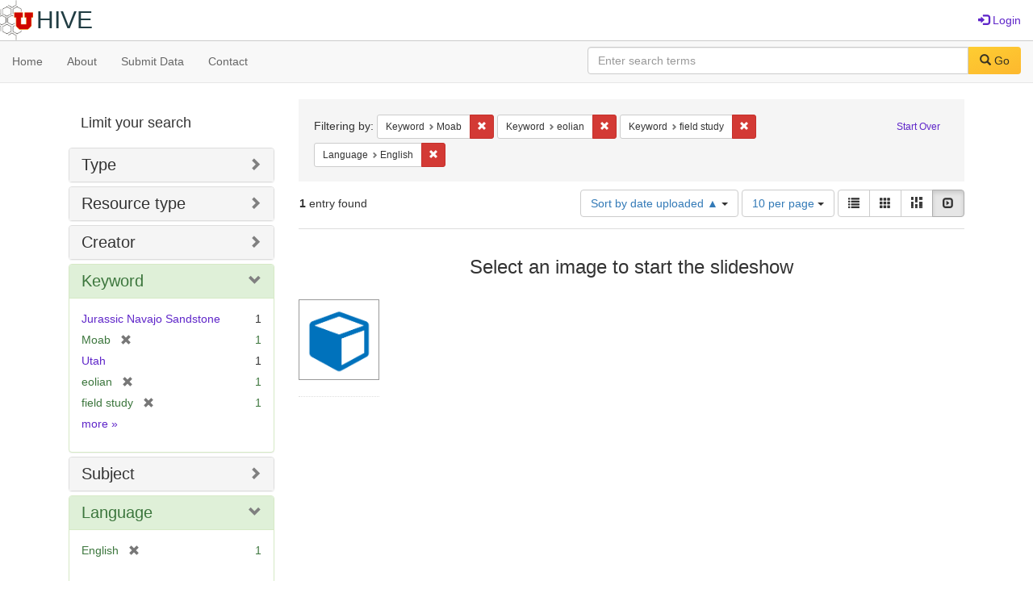

--- FILE ---
content_type: text/html; charset=utf-8
request_url: https://hive.utah.edu/catalog?f%5Bkeyword_sim%5D%5B%5D=Moab&f%5Bkeyword_sim%5D%5B%5D=eolian&f%5Bkeyword_sim%5D%5B%5D=field+study&f%5Blanguage_sim%5D%5B%5D=English&locale=en&per_page=10&sort=system_create_dtsi+asc&view=slideshow
body_size: 5920
content:

<!DOCTYPE html>
<html lang="en" prefix="og:http://ogp.me/ns#">
  <head>
    <meta name="csrf-param" content="authenticity_token" />
<meta name="csrf-token" content="QCp+9r/U2P+KI7kHCgOx18om+7/eiPEzBXJcNUmdppdAoYY8C1LDy3rRHEY8/P23TV0ZmW0qkuufdlCGNDzfug==" />
<meta charset="utf-8" />
<!-- added for use on small devices like phones -->
<meta name="viewport" content="width=device-width, initial-scale=1.0" maximum-scale="1">
<link rel="resourcesync" href="https://hive.utah.edu/capabilitylist?locale=en">

<!-- Twitter card metadata -->

<!-- Google Scholar metadata -->


<title>Index Catalog // Hive</title>

<!-- application css -->
<link rel="stylesheet" media="screen" href="/assets/application-4a6ff2669cb193f683abf96a5c556320f591c392c2550205c3caa7496b468c0c.css" />

<!-- application js -->
<script src="/assets/application-477b4dd399f4a37959ca35a06b4b7129cb2774102380f8416a68731174178b2d.js"></script>

<style>
a { color: #5f26c9; }
.navbar-inverse .navbar-link { color: #4240c4; }

.navbar-inverse { background-color: #38f0d1; }

.navbar-inverse .navbar-nav > .open > a,
.navbar-inverse .navbar-nav > .open > a:hover,
.navbar-inverse .navbar-nav > .open > a:focus { background-color: #38f0d1; }
.navbar-inverse .navbar-nav > li > a,
.navbar-inverse .navbar-text,
.navbar-inverse .navbar-brand { color: #000000; }

/*
.btn-primary {
  background-color: #902727;
  border-color: #892525;
}


.btn-primary:focus,
.btn-primary.focus {
  background-color: #822323;
  border-color: #671c1c;
}

.btn-primary:hover {
  background-color: #822323;
  border-color: #792121;
}

.btn-primary:active,
.btn-primary.active {
  background-color: #902727;
  border-color: #892525;
}

.btn-primary:active:hover,
.btn-primary:active:focus,
.btn-primary:active.focus,
.btn-primary.active:hover,
.btn-primary.active:focus,
.btn-primary.active.focus{
  background-color: #902727;
  border-color: #892525;
}

.btn-primary.disabled:hover,
.btn-primary.disabled:focus,
.btn-primary.disabled.focus,
.btn-primary[disabled]:hover,
.btn-primary[disabled]:focus,
.btn-primary[disabled].focus {
  background-color: #902727;
  border-color: #892525;
}
*/
</style>


<!-- Google Analytics -->

<!-- Matomo -->
<!-- Matomo -->
<script>
  var _paq = window._paq = window._paq || [];
  /* tracker methods like "setCustomDimension" should be called before "trackPageView" */
  _paq.push(['setDownloadClasses', ['btn btn-default dropdown-toggle', 'download']]);
  _paq.push(["setDocumentTitle", document.domain + "/" + document.title]);
  _paq.push(["setCookieDomain", "*.hive.utah.edu"]);
  _paq.push(['trackPageView']);
  _paq.push(['enableLinkTracking']);
  (function() {
    var u="https://analytics.lib.utah.edu/";
    _paq.push(['setTrackerUrl', u+'matomo.php']);
    _paq.push(['setSiteId', '60']);
    var d=document, g=d.createElement('script'), s=d.getElementsByTagName('script')[0];
    g.async=true; g.src=u+'matomo.js'; s.parentNode.insertBefore(g,s);
  })();
</script>
<noscript><p><img src="https://analytics.lib.utah.edu/matomo.php?idsite=60&amp;rec=1" style="border:0;" alt="" /></p></noscript>
<!-- End Matomo Code -->


<!-- for extras, e.g., a favicon -->


      <meta name="totalResults" content="1" />
<meta name="startIndex" content="0" />
<meta name="itemsPerPage" content="10" />

  <link rel="alternate" type="application/rss+xml" title="RSS for results" href="/catalog.rss?f%5Bkeyword_sim%5D%5B%5D=Moab&amp;f%5Bkeyword_sim%5D%5B%5D=eolian&amp;f%5Bkeyword_sim%5D%5B%5D=field+study&amp;f%5Blanguage_sim%5D%5B%5D=English&amp;locale=en&amp;per_page=10&amp;sort=system_create_dtsi+asc&amp;view=slideshow" />
  <link rel="alternate" type="application/atom+xml" title="Atom for results" href="/catalog.atom?f%5Bkeyword_sim%5D%5B%5D=Moab&amp;f%5Bkeyword_sim%5D%5B%5D=eolian&amp;f%5Bkeyword_sim%5D%5B%5D=field+study&amp;f%5Blanguage_sim%5D%5B%5D=English&amp;locale=en&amp;per_page=10&amp;sort=system_create_dtsi+asc&amp;view=slideshow" />
  <link rel="alternate" type="application/json" title="JSON" href="/catalog.json?f%5Bkeyword_sim%5D%5B%5D=Moab&amp;f%5Bkeyword_sim%5D%5B%5D=eolian&amp;f%5Bkeyword_sim%5D%5B%5D=field+study&amp;f%5Blanguage_sim%5D%5B%5D=English&amp;locale=en&amp;per_page=10&amp;sort=system_create_dtsi+asc&amp;view=slideshow" />

  </head>

  <body>
    <div class="skip-to-content">
      <a href="#skip-to-content">Skip to Content</a>
    </div>
    <header>
  <nav id="masthead" class="navbar navbar-static-top" role="navigation">
    <div class="container-fluid">
      <!-- Brand and toggle get grouped for better mobile display -->
      <div class="navbar-header">
        <button type="button" class="navbar-toggle collapsed" data-toggle="collapse" data-target="#top-navbar-collapse" aria-expanded="false">
          <span class="sr-only">Toggle navigation</span>
          <span class="icon-bar"></span>
          <span class="icon-bar"></span>
          <span class="icon-bar"></span>
        </button>
        <a id="logo" class="navbar-brand" href="/?locale=en" data-no-turbolink="true">
  <img src="/images/hive2Logo.png" alt="The Hive Logo" class="main-logo" />
  <span class="institution_name">Hive</span>
</a>

      </div>

      <div class="collapse navbar-collapse" id="top-navbar-collapse">
        <ul id="user_utility_links" class="nav navbar-nav navbar-right">
  
    <li>
      <a href="/users/sign_in?locale=en">
        <span class="glyphicon glyphicon-log-in" aria-hidden="true"></span> Login
</a>    </li>
</ul>

      </div>
    </div>
  </nav>
</header>


      <nav class="navbar navbar-default navbar-static-top" role="navigation" aria-label="Root Menu">
  <div class="container-fluid">
    <div class="row">
      <ul class="nav navbar-nav col-sm-5">
        <li >
          <a href="/?locale=en">Home</a></li>
        <li >
          <a href="/about?locale=en">About</a></li>
        <li >
          <a href="/help?locale=en">Submit Data</a></li>
        <li >
          <a href="/contact?locale=en">Contact</a></li>
      </ul><!-- /.nav -->
      <div class="searchbar-right navbar-right col-sm-7">
        <form class="form-horizontal search-form" id="search-form-header" role="search" action="/catalog?locale=en" accept-charset="UTF-8" method="get"><input name="utf8" type="hidden" value="&#x2713;" />
  <input type="hidden" name="f[keyword_sim][]" value="Moab" />
<input type="hidden" name="f[keyword_sim][]" value="eolian" />
<input type="hidden" name="f[keyword_sim][]" value="field study" />
<input type="hidden" name="f[language_sim][]" value="English" />
<input type="hidden" name="locale" value="en" />
<input type="hidden" name="per_page" value="10" />
<input type="hidden" name="sort" value="system_create_dtsi asc" />
<input type="hidden" name="view" value="slideshow" />
  <input type="hidden" name="search_field" id="search_field" value="all_fields" />
  <div class="form-group">

    <label class="control-label col-sm-3" for="search-field-header">
      
    </label>

    <div class="input-group">
      <input type="text" name="q" id="search-field-header" class="q form-control" placeholder="Enter search terms" />

      <div class="input-group-btn">
        <button type="submit" class="btn btn-primary" id="search-submit-header">
          <span class="glyphicon glyphicon-search" aria-hidden="true"></span> Go
        </button>

        </ul>
      </div><!-- /.input-group-btn -->
    </div><!-- /.input-group -->
    
  </div><!-- /.form-group -->
</form>
      </div>
    </div>
  </div>
</nav><!-- /.navbar -->


    
    <div id="content-wrapper" class="container" role="main">
      
      

      <a name="skip-to-content" id="skip-to-content"></a>
      
      <div id="content" class="col-md-9 col-md-push-3 col-sm-8 col-sm-push-4">
    <h2 class="sr-only top-content-title">Search Constraints</h2>






      <div id="appliedParams" class="clearfix constraints-container">
        <div class="pull-right">
          <a class="catalog_startOverLink btn btn-sm btn-text" id="startOverLink" href="/catalog?locale=en&amp;view=slideshow">Start Over</a>
        </div>
        <span class="constraints-label">Filtering by:</span>
        
<span class="btn-group appliedFilter constraint filter filter-keyword_sim">
  <span class="constraint-value btn btn-sm btn-default btn-disabled">
      <span class="filterName">Keyword</span>
      <span class="filterValue" title="Moab">Moab</span>
  </span>

    <a class="btn btn-default btn-sm remove dropdown-toggle" href="/catalog?f%5Bkeyword_sim%5D%5B%5D=eolian&amp;f%5Bkeyword_sim%5D%5B%5D=field+study&amp;f%5Blanguage_sim%5D%5B%5D=English&amp;locale=en&amp;per_page=10&amp;sort=system_create_dtsi+asc&amp;view=slideshow"><span class="glyphicon glyphicon-remove"></span><span class="sr-only">Remove constraint Keyword: Moab</span></a>
</span>


<span class="btn-group appliedFilter constraint filter filter-keyword_sim">
  <span class="constraint-value btn btn-sm btn-default btn-disabled">
      <span class="filterName">Keyword</span>
      <span class="filterValue" title="eolian">eolian</span>
  </span>

    <a class="btn btn-default btn-sm remove dropdown-toggle" href="/catalog?f%5Bkeyword_sim%5D%5B%5D=Moab&amp;f%5Bkeyword_sim%5D%5B%5D=field+study&amp;f%5Blanguage_sim%5D%5B%5D=English&amp;locale=en&amp;per_page=10&amp;sort=system_create_dtsi+asc&amp;view=slideshow"><span class="glyphicon glyphicon-remove"></span><span class="sr-only">Remove constraint Keyword: eolian</span></a>
</span>


<span class="btn-group appliedFilter constraint filter filter-keyword_sim">
  <span class="constraint-value btn btn-sm btn-default btn-disabled">
      <span class="filterName">Keyword</span>
      <span class="filterValue" title="field study">field study</span>
  </span>

    <a class="btn btn-default btn-sm remove dropdown-toggle" href="/catalog?f%5Bkeyword_sim%5D%5B%5D=Moab&amp;f%5Bkeyword_sim%5D%5B%5D=eolian&amp;f%5Blanguage_sim%5D%5B%5D=English&amp;locale=en&amp;per_page=10&amp;sort=system_create_dtsi+asc&amp;view=slideshow"><span class="glyphicon glyphicon-remove"></span><span class="sr-only">Remove constraint Keyword: field study</span></a>
</span>


<span class="btn-group appliedFilter constraint filter filter-language_sim">
  <span class="constraint-value btn btn-sm btn-default btn-disabled">
      <span class="filterName">Language</span>
      <span class="filterValue" title="English">English</span>
  </span>

    <a class="btn btn-default btn-sm remove dropdown-toggle" href="/catalog?f%5Bkeyword_sim%5D%5B%5D=Moab&amp;f%5Bkeyword_sim%5D%5B%5D=eolian&amp;f%5Bkeyword_sim%5D%5B%5D=field+study&amp;locale=en&amp;per_page=10&amp;sort=system_create_dtsi+asc&amp;view=slideshow"><span class="glyphicon glyphicon-remove"></span><span class="sr-only">Remove constraint Language: English</span></a>
</span>

      </div>


<div id="sortAndPerPage" class="clearfix" role="navigation" aria-label="Results navigation">
      <div class="page_links">
      <span class="page_entries">
        <strong>1</strong> entry found
      </span>
    </div> 

  <div class="search-widgets pull-right"><div id="sort-dropdown" class="btn-group">
  <button type="button" class="btn btn-default dropdown-toggle" data-toggle="dropdown" aria-expanded="false">
      Sort by date uploaded ▲ <span class="caret"></span>
  </button>

  <ul class="dropdown-menu" role="menu">
        <li role="menuitem"><a href="/catalog?f%5Bkeyword_sim%5D%5B%5D=Moab&amp;f%5Bkeyword_sim%5D%5B%5D=eolian&amp;f%5Bkeyword_sim%5D%5B%5D=field+study&amp;f%5Blanguage_sim%5D%5B%5D=English&amp;locale=en&amp;per_page=10&amp;sort=score+desc%2C+system_create_dtsi+desc&amp;view=slideshow">relevance</a></li>
        <li role="menuitem"><a href="/catalog?f%5Bkeyword_sim%5D%5B%5D=Moab&amp;f%5Bkeyword_sim%5D%5B%5D=eolian&amp;f%5Bkeyword_sim%5D%5B%5D=field+study&amp;f%5Blanguage_sim%5D%5B%5D=English&amp;locale=en&amp;per_page=10&amp;sort=system_create_dtsi+desc&amp;view=slideshow">date uploaded ▼</a></li>
        <li role="menuitem"><a href="/catalog?f%5Bkeyword_sim%5D%5B%5D=Moab&amp;f%5Bkeyword_sim%5D%5B%5D=eolian&amp;f%5Bkeyword_sim%5D%5B%5D=field+study&amp;f%5Blanguage_sim%5D%5B%5D=English&amp;locale=en&amp;per_page=10&amp;sort=system_create_dtsi+asc&amp;view=slideshow">date uploaded ▲</a></li>
        <li role="menuitem"><a href="/catalog?f%5Bkeyword_sim%5D%5B%5D=Moab&amp;f%5Bkeyword_sim%5D%5B%5D=eolian&amp;f%5Bkeyword_sim%5D%5B%5D=field+study&amp;f%5Blanguage_sim%5D%5B%5D=English&amp;locale=en&amp;per_page=10&amp;sort=system_modified_dtsi+desc&amp;view=slideshow">date modified ▼</a></li>
        <li role="menuitem"><a href="/catalog?f%5Bkeyword_sim%5D%5B%5D=Moab&amp;f%5Bkeyword_sim%5D%5B%5D=eolian&amp;f%5Bkeyword_sim%5D%5B%5D=field+study&amp;f%5Blanguage_sim%5D%5B%5D=English&amp;locale=en&amp;per_page=10&amp;sort=system_modified_dtsi+asc&amp;view=slideshow">date modified ▲</a></li>
  </ul>
</div>


  <span class="sr-only">Number of results to display per page</span>
<div id="per_page-dropdown" class="btn-group">
  <button type="button" class="btn btn-default dropdown-toggle" data-toggle="dropdown" aria-expanded="false">
    10 per page <span class="caret"></span>
  </button>
  <ul class="dropdown-menu" role="menu">
      <li role="menuitem"><a href="/catalog?f%5Bkeyword_sim%5D%5B%5D=Moab&amp;f%5Bkeyword_sim%5D%5B%5D=eolian&amp;f%5Bkeyword_sim%5D%5B%5D=field+study&amp;f%5Blanguage_sim%5D%5B%5D=English&amp;locale=en&amp;per_page=10&amp;sort=system_create_dtsi+asc&amp;view=slideshow">10<span class="sr-only"> per page</span></a></li>
      <li role="menuitem"><a href="/catalog?f%5Bkeyword_sim%5D%5B%5D=Moab&amp;f%5Bkeyword_sim%5D%5B%5D=eolian&amp;f%5Bkeyword_sim%5D%5B%5D=field+study&amp;f%5Blanguage_sim%5D%5B%5D=English&amp;locale=en&amp;per_page=20&amp;sort=system_create_dtsi+asc&amp;view=slideshow">20<span class="sr-only"> per page</span></a></li>
      <li role="menuitem"><a href="/catalog?f%5Bkeyword_sim%5D%5B%5D=Moab&amp;f%5Bkeyword_sim%5D%5B%5D=eolian&amp;f%5Bkeyword_sim%5D%5B%5D=field+study&amp;f%5Blanguage_sim%5D%5B%5D=English&amp;locale=en&amp;per_page=50&amp;sort=system_create_dtsi+asc&amp;view=slideshow">50<span class="sr-only"> per page</span></a></li>
      <li role="menuitem"><a href="/catalog?f%5Bkeyword_sim%5D%5B%5D=Moab&amp;f%5Bkeyword_sim%5D%5B%5D=eolian&amp;f%5Bkeyword_sim%5D%5B%5D=field+study&amp;f%5Blanguage_sim%5D%5B%5D=English&amp;locale=en&amp;per_page=100&amp;sort=system_create_dtsi+asc&amp;view=slideshow">100<span class="sr-only"> per page</span></a></li>
  </ul>
</div>

<div class="view-type">
  <span class="sr-only">View results as: </span>
  <div class="view-type-group btn-group">
      <a title="List" class="btn btn-default view-type-list " href="/catalog?f%5Bkeyword_sim%5D%5B%5D=Moab&amp;f%5Bkeyword_sim%5D%5B%5D=eolian&amp;f%5Bkeyword_sim%5D%5B%5D=field+study&amp;f%5Blanguage_sim%5D%5B%5D=English&amp;locale=en&amp;per_page=10&amp;sort=system_create_dtsi+asc&amp;view=list">
        <span class="glyphicon glyphicon-list view-icon-list"></span>
        <span class="caption">List</span>
</a>      <a title="Gallery" class="btn btn-default view-type-gallery " href="/catalog?f%5Bkeyword_sim%5D%5B%5D=Moab&amp;f%5Bkeyword_sim%5D%5B%5D=eolian&amp;f%5Bkeyword_sim%5D%5B%5D=field+study&amp;f%5Blanguage_sim%5D%5B%5D=English&amp;locale=en&amp;per_page=10&amp;sort=system_create_dtsi+asc&amp;view=gallery">
        <span class="glyphicon glyphicon-gallery view-icon-gallery"></span>
        <span class="caption">Gallery</span>
</a>      <a title="Masonry" class="btn btn-default view-type-masonry " href="/catalog?f%5Bkeyword_sim%5D%5B%5D=Moab&amp;f%5Bkeyword_sim%5D%5B%5D=eolian&amp;f%5Bkeyword_sim%5D%5B%5D=field+study&amp;f%5Blanguage_sim%5D%5B%5D=English&amp;locale=en&amp;per_page=10&amp;sort=system_create_dtsi+asc&amp;view=masonry">
        <span class="glyphicon glyphicon-masonry view-icon-masonry"></span>
        <span class="caption">Masonry</span>
</a>      <a title="Slideshow" class="btn btn-default view-type-slideshow active" href="/catalog?f%5Bkeyword_sim%5D%5B%5D=Moab&amp;f%5Bkeyword_sim%5D%5B%5D=eolian&amp;f%5Bkeyword_sim%5D%5B%5D=field+study&amp;f%5Blanguage_sim%5D%5B%5D=English&amp;locale=en&amp;per_page=10&amp;sort=system_create_dtsi+asc&amp;view=slideshow">
        <span class="glyphicon glyphicon-slideshow view-icon-slideshow"></span>
        <span class="caption">Slideshow</span>
</a>  </div>
</div>
</div>
</div>


<h2 class="sr-only">Search Results</h2>

  <div id="documents" class="row slideshow-documents">
  <div class="info">
    <h3>Select an image to start the slideshow</h3>
  </div>

  <div class="grid">
    <div class="document">
  <div class="thumbnail">
    <a data-slide-to="0" data-toggle="modal" data-target="#slideshow-modal" href="#">
          <img src="/assets/work-ff055336041c3f7d310ad69109eda4a887b16ec501f35afc0a547c4adb97ee72.png" />
</a>  </div>
</div>

  </div>

    <!-- Modal -->
  <div class="slideshow-modal modal fade" id="slideshow-modal" tabindex="-1" role="dialog" aria-labelledby="slideshow-modal-label" aria-hidden="true">
    <div class="modal-dialog col-md-10">
      <div class="modal-content">
        <div class="modal-header">
          <button type="button" class="close" data-dismiss="modal" aria-hidden="true"><span class="glyphicon glyphicon-remove"></span></button>
        </div>
        <div class="modal-body">
          
      <div id="slideshow" class="slideshow-presenter">
    <!-- Wrapper for slides -->
    <div class="slideshow-inner">
      <div class="item active">
  <div class="frame">
      <img src="/assets/work-ff055336041c3f7d310ad69109eda4a887b16ec501f35afc0a547c4adb97ee72.png" />
      <div class="caption">
        Dataset for NSF grant: Jurassic Navajo Sandstone - Moab Utah Area Localities
      </div>
      <span class="counter">
        1 of 1
      </span>
  </div>
</div>

    </div>

    <!-- Controls -->
    <a class="left carousel-control prev" href="#slideshow" data-slide="prev">
      <span class="glyphicon glyphicon-chevron-left"></span>
    </a>
    <a class="right carousel-control next" href="#slideshow" data-slide="next">
      <span class="glyphicon glyphicon-chevron-right"></span>
    </a>

  </div>



        </div>
      </div>
    </div>
  </div>

</div>




</div>

<div id="sidebar" class="col-md-3 col-md-pull-9 col-sm-4 col-sm-pull-8">
  <div id="facets" class="facets sidenav">

  <div class="top-panel-heading panel-heading">
    <button type="button" class="facets-toggle" data-toggle="collapse" data-target="#facet-panel-collapse">
      <span class="sr-only">Toggle facets</span>
      <span class="icon-bar"></span>
      <span class="icon-bar"></span>
      <span class="icon-bar"></span>
    </button>

    <h2 class='facets-heading'>
      Limit your search
    </h2>
  </div>

  <div id="facet-panel-collapse" class="collapse panel-group">
    <div class="panel panel-default facet_limit blacklight-human_readable_type_sim ">
  <div class="collapsed collapse-toggle panel-heading" aria-expanded="false" data-toggle="collapse" data-target="#facet-human_readable_type_sim">
    <h3 class="panel-title facet-field-heading">
      <a data-turbolinks="false" data-no-turbolink="true" href="#">Type</a>
    </h3>
  </div>
  <div id="facet-human_readable_type_sim" class="panel-collapse facet-content collapse">
    <div class="panel-body">
      <ul class="facet-values list-unstyled">
  <li><span class="facet-label"><a class="facet_select" href="/catalog?f%5Bhuman_readable_type_sim%5D%5B%5D=Dataset&amp;f%5Bkeyword_sim%5D%5B%5D=Moab&amp;f%5Bkeyword_sim%5D%5B%5D=eolian&amp;f%5Bkeyword_sim%5D%5B%5D=field+study&amp;f%5Blanguage_sim%5D%5B%5D=English&amp;locale=en&amp;per_page=10&amp;sort=system_create_dtsi+asc&amp;view=slideshow">Dataset</a></span><span class="facet-count">1</span></li>

</ul>

    </div>
  </div>
</div>

<div class="panel panel-default facet_limit blacklight-resource_type_sim ">
  <div class="collapsed collapse-toggle panel-heading" aria-expanded="false" data-toggle="collapse" data-target="#facet-resource_type_sim">
    <h3 class="panel-title facet-field-heading">
      <a data-turbolinks="false" data-no-turbolink="true" href="#">Resource type</a>
    </h3>
  </div>
  <div id="facet-resource_type_sim" class="panel-collapse facet-content collapse">
    <div class="panel-body">
      <ul class="facet-values list-unstyled">
  <li><span class="facet-label"><a class="facet_select" href="/catalog?f%5Bkeyword_sim%5D%5B%5D=Moab&amp;f%5Bkeyword_sim%5D%5B%5D=eolian&amp;f%5Bkeyword_sim%5D%5B%5D=field+study&amp;f%5Blanguage_sim%5D%5B%5D=English&amp;f%5Bresource_type_sim%5D%5B%5D=Dataset&amp;locale=en&amp;per_page=10&amp;sort=system_create_dtsi+asc&amp;view=slideshow">Dataset</a></span><span class="facet-count">1</span></li>

</ul>

    </div>
  </div>
</div>

<div class="panel panel-default facet_limit blacklight-creator_sim ">
  <div class="collapsed collapse-toggle panel-heading" aria-expanded="false" data-toggle="collapse" data-target="#facet-creator_sim">
    <h3 class="panel-title facet-field-heading">
      <a data-turbolinks="false" data-no-turbolink="true" href="#">Creator</a>
    </h3>
  </div>
  <div id="facet-creator_sim" class="panel-collapse facet-content collapse">
    <div class="panel-body">
      <ul class="facet-values list-unstyled">
  <li><span class="facet-label"><a class="facet_select" href="/catalog?f%5Bcreator_sim%5D%5B%5D=Chan%2C+Marjorie+A.&amp;f%5Bkeyword_sim%5D%5B%5D=Moab&amp;f%5Bkeyword_sim%5D%5B%5D=eolian&amp;f%5Bkeyword_sim%5D%5B%5D=field+study&amp;f%5Blanguage_sim%5D%5B%5D=English&amp;locale=en&amp;per_page=10&amp;sort=system_create_dtsi+asc&amp;view=slideshow">Chan, Marjorie A.</a></span><span class="facet-count">1</span></li><li><span class="facet-label"><a class="facet_select" href="/catalog?f%5Bcreator_sim%5D%5B%5D=Hasiotis%2C+Steve&amp;f%5Bkeyword_sim%5D%5B%5D=Moab&amp;f%5Bkeyword_sim%5D%5B%5D=eolian&amp;f%5Bkeyword_sim%5D%5B%5D=field+study&amp;f%5Blanguage_sim%5D%5B%5D=English&amp;locale=en&amp;per_page=10&amp;sort=system_create_dtsi+asc&amp;view=slideshow">Hasiotis, Steve</a></span><span class="facet-count">1</span></li><li><span class="facet-label"><a class="facet_select" href="/catalog?f%5Bcreator_sim%5D%5B%5D=Parrish%2C+Judy+Totman&amp;f%5Bkeyword_sim%5D%5B%5D=Moab&amp;f%5Bkeyword_sim%5D%5B%5D=eolian&amp;f%5Bkeyword_sim%5D%5B%5D=field+study&amp;f%5Blanguage_sim%5D%5B%5D=English&amp;locale=en&amp;per_page=10&amp;sort=system_create_dtsi+asc&amp;view=slideshow">Parrish, Judy Totman</a></span><span class="facet-count">1</span></li>

</ul>

    </div>
  </div>
</div>

<div class="panel panel-default facet_limit blacklight-keyword_sim facet_limit-active">
  <div class=" collapse-toggle panel-heading" aria-expanded="false" data-toggle="collapse" data-target="#facet-keyword_sim">
    <h3 class="panel-title facet-field-heading">
      <a data-turbolinks="false" data-no-turbolink="true" href="#">Keyword</a>
    </h3>
  </div>
  <div id="facet-keyword_sim" class="panel-collapse facet-content in">
    <div class="panel-body">
      <ul class="facet-values list-unstyled">
  <li><span class="facet-label"><a class="facet_select" href="/catalog?f%5Bkeyword_sim%5D%5B%5D=Moab&amp;f%5Bkeyword_sim%5D%5B%5D=eolian&amp;f%5Bkeyword_sim%5D%5B%5D=field+study&amp;f%5Bkeyword_sim%5D%5B%5D=Jurassic+Navajo+Sandstone&amp;f%5Blanguage_sim%5D%5B%5D=English&amp;locale=en&amp;per_page=10&amp;sort=system_create_dtsi+asc&amp;view=slideshow">Jurassic Navajo Sandstone</a></span><span class="facet-count">1</span></li><li><span class="facet-label"><span class="selected">Moab</span><a class="remove" href="/catalog?f%5Bkeyword_sim%5D%5B%5D=eolian&amp;f%5Bkeyword_sim%5D%5B%5D=field+study&amp;f%5Blanguage_sim%5D%5B%5D=English&amp;locale=en&amp;per_page=10&amp;sort=system_create_dtsi+asc&amp;view=slideshow"><span class="glyphicon glyphicon-remove"></span><span class="sr-only">[remove]</span></a></span><span class="selected facet-count">1</span></li><li><span class="facet-label"><a class="facet_select" href="/catalog?f%5Bkeyword_sim%5D%5B%5D=Moab&amp;f%5Bkeyword_sim%5D%5B%5D=eolian&amp;f%5Bkeyword_sim%5D%5B%5D=field+study&amp;f%5Bkeyword_sim%5D%5B%5D=Utah&amp;f%5Blanguage_sim%5D%5B%5D=English&amp;locale=en&amp;per_page=10&amp;sort=system_create_dtsi+asc&amp;view=slideshow">Utah</a></span><span class="facet-count">1</span></li><li><span class="facet-label"><span class="selected">eolian</span><a class="remove" href="/catalog?f%5Bkeyword_sim%5D%5B%5D=Moab&amp;f%5Bkeyword_sim%5D%5B%5D=field+study&amp;f%5Blanguage_sim%5D%5B%5D=English&amp;locale=en&amp;per_page=10&amp;sort=system_create_dtsi+asc&amp;view=slideshow"><span class="glyphicon glyphicon-remove"></span><span class="sr-only">[remove]</span></a></span><span class="selected facet-count">1</span></li><li><span class="facet-label"><span class="selected">field study</span><a class="remove" href="/catalog?f%5Bkeyword_sim%5D%5B%5D=Moab&amp;f%5Bkeyword_sim%5D%5B%5D=eolian&amp;f%5Blanguage_sim%5D%5B%5D=English&amp;locale=en&amp;per_page=10&amp;sort=system_create_dtsi+asc&amp;view=slideshow"><span class="glyphicon glyphicon-remove"></span><span class="sr-only">[remove]</span></a></span><span class="selected facet-count">1</span></li>

    <li class="more_facets_link">
      <a class="more_facets_link" href="/catalog/facet/keyword_sim?f%5Bkeyword_sim%5D%5B%5D=Moab&amp;f%5Bkeyword_sim%5D%5B%5D=eolian&amp;f%5Bkeyword_sim%5D%5B%5D=field+study&amp;f%5Blanguage_sim%5D%5B%5D=English&amp;locale=en&amp;per_page=10&amp;sort=system_create_dtsi+asc&amp;view=slideshow">more <span class="sr-only">Keywords</span> »</a>
    </li>
</ul>

    </div>
  </div>
</div>

<div class="panel panel-default facet_limit blacklight-subject_sim ">
  <div class="collapsed collapse-toggle panel-heading" aria-expanded="false" data-toggle="collapse" data-target="#facet-subject_sim">
    <h3 class="panel-title facet-field-heading">
      <a data-turbolinks="false" data-no-turbolink="true" href="#">Subject</a>
    </h3>
  </div>
  <div id="facet-subject_sim" class="panel-collapse facet-content collapse">
    <div class="panel-body">
      <ul class="facet-values list-unstyled">
  <li><span class="facet-label"><a class="facet_select" href="/catalog?f%5Bkeyword_sim%5D%5B%5D=Moab&amp;f%5Bkeyword_sim%5D%5B%5D=eolian&amp;f%5Bkeyword_sim%5D%5B%5D=field+study&amp;f%5Blanguage_sim%5D%5B%5D=English&amp;f%5Bsubject_sim%5D%5B%5D=geology&amp;locale=en&amp;per_page=10&amp;sort=system_create_dtsi+asc&amp;view=slideshow">geology</a></span><span class="facet-count">1</span></li><li><span class="facet-label"><a class="facet_select" href="/catalog?f%5Bkeyword_sim%5D%5B%5D=Moab&amp;f%5Bkeyword_sim%5D%5B%5D=eolian&amp;f%5Bkeyword_sim%5D%5B%5D=field+study&amp;f%5Blanguage_sim%5D%5B%5D=English&amp;f%5Bsubject_sim%5D%5B%5D=sedimentology&amp;locale=en&amp;per_page=10&amp;sort=system_create_dtsi+asc&amp;view=slideshow">sedimentology</a></span><span class="facet-count">1</span></li>

</ul>

    </div>
  </div>
</div>

<div class="panel panel-default facet_limit blacklight-language_sim facet_limit-active">
  <div class=" collapse-toggle panel-heading" aria-expanded="false" data-toggle="collapse" data-target="#facet-language_sim">
    <h3 class="panel-title facet-field-heading">
      <a data-turbolinks="false" data-no-turbolink="true" href="#">Language</a>
    </h3>
  </div>
  <div id="facet-language_sim" class="panel-collapse facet-content in">
    <div class="panel-body">
      <ul class="facet-values list-unstyled">
  <li><span class="facet-label"><span class="selected">English</span><a class="remove" href="/catalog?f%5Bkeyword_sim%5D%5B%5D=Moab&amp;f%5Bkeyword_sim%5D%5B%5D=eolian&amp;f%5Bkeyword_sim%5D%5B%5D=field+study&amp;locale=en&amp;per_page=10&amp;sort=system_create_dtsi+asc&amp;view=slideshow"><span class="glyphicon glyphicon-remove"></span><span class="sr-only">[remove]</span></a></span><span class="selected facet-count">1</span></li>

</ul>

    </div>
  </div>
</div>

<div class="panel panel-default facet_limit blacklight-based_near_label_sim ">
  <div class="collapsed collapse-toggle panel-heading" aria-expanded="false" data-toggle="collapse" data-target="#facet-based_near_label_sim">
    <h3 class="panel-title facet-field-heading">
      <a data-turbolinks="false" data-no-turbolink="true" href="#">Location</a>
    </h3>
  </div>
  <div id="facet-based_near_label_sim" class="panel-collapse facet-content collapse">
    <div class="panel-body">
      <ul class="facet-values list-unstyled">
  <li><span class="facet-label"><a class="facet_select" href="/catalog?f%5Bbased_near_label_sim%5D%5B%5D=Moab%2C+Utah%2C+United+States&amp;f%5Bkeyword_sim%5D%5B%5D=Moab&amp;f%5Bkeyword_sim%5D%5B%5D=eolian&amp;f%5Bkeyword_sim%5D%5B%5D=field+study&amp;f%5Blanguage_sim%5D%5B%5D=English&amp;locale=en&amp;per_page=10&amp;sort=system_create_dtsi+asc&amp;view=slideshow">Moab, Utah, United States</a></span><span class="facet-count">1</span></li>

</ul>

    </div>
  </div>
</div>

  </div>
</div>

</div>

    </div><!-- /#content-wrapper -->
    <footer class="navbar navbar-inverse site-footer">
  <div class="container-fluid">
    <div class="col-sm-6">
      <div class="navbar-text text-left">
        <img src="/images/hiveLogoLight.png" alt="The Hive Logo" class="footer-logo">
        <p>The Hive is a publicly-accessible repository for research data generated by University of Utah researchers, students, and staff.</p>
      </div>
    </div>
    <div class="col-sm-6">
      <div class="navbar-text text-right">
        <p><strong>Copyright &copy; 2023 Samvera</strong></p>
        <p>Licensed under the Apache License, Version 2.0</p>
        <p>A service of <a href="http://samvera.org/" class="navbar-link" target="_blank">Samvera</a>. Hyrax v3.6.0</p>
      </div>
    </div>
  </div>
</footer>

    <div id="ajax-modal" class="modal fade" tabindex="-1" role="dialog" aria-hidden="true">
  <div class="modal-dialog" role="document">
    <div class="modal-content">
    </div>
  </div>
</div>

  </body>
</html>

